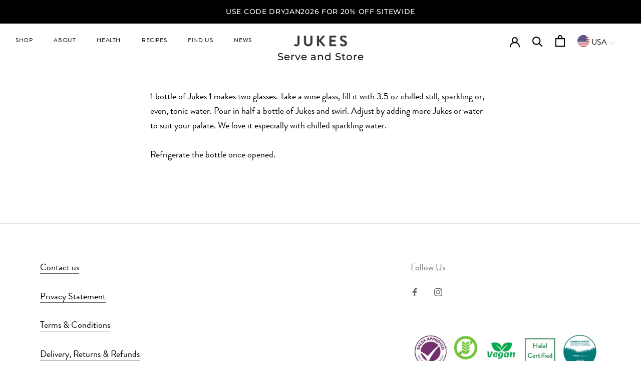

--- FILE ---
content_type: text/css
request_url: https://us.jukescordialities.com/cdn/shop/t/17/assets/custom.scss.css?v=54936477283377224761681461137
body_size: 1790
content:
.mobile-only{display:block}.tablet-and-up{display:none}@media screen and (min-width: 768px){.mobile-only{display:none}.tablet-and-up{display:block}}[data-app=eapps-logo-showcase]{margin:auto}.text-banner{max-width:1000px;margin:0 auto;display:flex;flex-direction:column;justify-content:center;align-items:center;padding:50px;text-align:center;line-height:1.3}.text-banner .text-banner__text-primary{font-size:24px;margin:0}.text-banner .text-banner__text-secondary p{font-size:18px;margin:18px 0 0}@media screen and (min-width: 768px){.text-banner .text-banner__text-primary{font-size:26px}.text-banner .text-banner__text-secondary p{font-size:20px}}.benefits-grid{display:flex;flex-direction:column;margin:auto}.benefits-grid__image-mobile{height:50vh;width:100%;object-fit:cover}.benefits-grid__benefits{display:flex;flex-direction:column;justify-content:space-between}.benefits-grid__benefit{margin:4px auto;padding-top:24px;padding-bottom:24px;text-align:center;max-width:260px;transition:.5s linear;opacity:0;transform:translateY(-100px)}.benefits-grid__benefit.inView{opacity:1;transform:translateY(0)}.benefits-grid__benefit-title{font-size:20px;margin:0}.benefits-grid__benefit-text{font-size:16px}@media screen and (min-width: 769px){.benefits-grid{height:75vh;display:flex;flex-direction:row;justify-content:space-between;padding:50px}.benefits-grid__image-mobile{display:none}.benefits-grid__benefit-title{font-size:26px}.benefits-grid__benefit-text{font-size:initial}}.text-with-video{position:relative;width:100%;height:50vh;display:flex;justify-content:center;align-items:center}.text-with-video__video{position:absolute;top:0;left:0;width:100%;height:100%;object-fit:cover;z-index:1}.text-with-video__text{position:relative;z-index:2;color:#fff}@media screen and (min-width: 768px){.text-with-video{height:75vh}}.collection-images{text-align:center;padding:0 20px}.collection-images .collection-images__container{display:flex}.collection-images .slick-slide{margin:0 10px}.collection-images .collection-images__prev,.collection-images .collection-images__next{height:auto;width:20px;object-fit:contain}.collection-images .collection-withImage{width:100%}.collection-images .Aspect-image{width:100%;padding-top:100%;position:relative}.collection-images .Aspect-image img{position:absolute;height:100%;width:100%;object-fit:cover;top:0;left:0}.collection-images .product-detail{width:100%;margin:5px 0;display:flex;flex-direction:column}.collection-images .product-detail .pr-title{font-size:24px;width:100%;white-space:nowrap;overflow:hidden}@media screen and (max-width: 767px){.collection-images .product-detail .pr-title{font-size:22px}}@media screen and (max-width: 480px){.collection-images .product-detail .pr-title{font-size:20px}}.collection-images .product-detail .pr-price{width:100%;font-size:20px;color:#6a6a6a}@media screen and (max-width: 767px){.collection-images .product-detail .pr-price{font-size:18px}}@media screen and (max-width: 480px){.collection-images .product-detail .pr-price{font-size:16px}}@media screen and (min-width: 768px){.collection-images .collection-images__container{display:flex;justify-content:center;gap:20px}.collection-images .slick-slide{margin:0 40px}}.image-text-carousel{position:relative}.image-text-carousel__item{width:100%;height:50vh;min-height:350px}.image-text-carousel__item-image{height:100%;width:100%;object-fit:cover}.image-text-carousel__item-overlay{position:absolute;top:0;left:0;height:100%;width:100%;z-index:1;background:#23232333}.image-text-carousel__item-text{position:absolute;z-index:2;top:50%;left:50%;transform:translate(-50%,-50%);text-align:center;max-width:600px;width:75%;text-shadow:0 0 10px rgba(0,0,0,.5)}.image-text-carousel__item-text h3,.image-text-carousel__item-text p{color:#fff;margin:0}.image-text-carousel__item-text h3{font-size:26px;margin-bottom:16px}.image-text-carousel__item-text p{font-size:16px}.flickity-prev-next-button{position:absolute;top:50%;transform:translateY(-50%);background:transparent;box-shadow:none}.flickity-prev-next-button svg{stroke:#fff;fill:#fff}.flickity-prev-next-button.previous{left:0}.flickity-prev-next-button.next{right:0}.flickity-prev-next-button:hover{transform:translateY(-50%)!important}@media screen and (min-width: 768px){.image-text-carousel__item{height:75vh}.image-text-carousel__item-text h3{font-size:initial}.image-text-carousel__item-text p{font-size:20px}}.icon-banner{background:#fff}.template-product .icon-banner{background:#f4f4f4}.icon-banner__icons-desktop{display:none;justify-content:space-between;align-items:center;width:100%;max-width:1400px;margin:auto}.icon-banner__item{height:150px;width:auto}.icon-banner__item-icon{height:100%;width:100%;object-fit:contain}@media screen and (min-width: 768px){.icon-banner{padding:40px}.icon-banner__icons-mobile{display:none}.icon-banner__icons-desktop{display:flex}}.ProductItem__Description{font-family:Montserrat,sans-serif;font-size:14px;margin-bottom:4px}.ProductItem__Wrapper .Button{margin-top:20px;padding:14px 10px}.our-daily-promise-container{text-align:center}.our-daily-promise-container .Section--spacingNormal{padding-bottom:0;margin-bottom:0}.our-daily-promise{color:#fff;display:flex;flex-direction:column;align-items:center}.our-daily-promise__icons{display:grid;grid-template-columns:1fr 1fr;gap:20px;width:100%;max-width:1400px;margin:20px auto}.our-daily-promise__item{height:150px;width:auto}.our-daily-promise__text{margin-bottom:20px}.our-daily-promise__text a{text-decoration:underline}@media screen and (min-width: 768px){.our-daily-promise{padding:0 40px}.our-daily-promise__icons{display:flex;justify-content:space-between;align-items:center}}.our-acv-promise-container{text-align:center}.our-acv-promise-container .Section--spacingNormal{padding-bottom:0;margin-bottom:0}.our-acv-promise{color:#fff;display:flex;flex-direction:column;align-items:center}.our-acv-promise__icons{display:grid;grid-template-columns:1fr 1fr;gap:20px;width:100%;max-width:1400px;margin:20px auto}.our-acv-promise__item{height:150px;width:auto}.our-acv-promise__text{margin-bottom:20px}.our-acv-promise__text a{text-decoration:underline}@media screen and (min-width: 768px){.our-acv-promise{padding:0 40px}.our-acv-promise__icons{display:flex;justify-content:space-between;align-items:center}}.signature-drinks{text-align:center}.signature-drinks__items{display:grid;grid-template-columns:1fr 1fr;gap:5px;width:100%}.signature-drinks__item{width:100%;padding-top:125%;position:relative}.signature-drinks__item:after{content:"";position:absolute;height:100%;width:100%;top:0;left:0;background:#fff;opacity:.6}.signature-drinks__item-image{position:absolute;top:0;left:0;width:100%;height:100%;object-fit:cover;object-position:bottom}.signature-drinks__item-text{position:absolute;bottom:20px;left:50%;transform:translate(-50%);text-transform:uppercase;z-index:1}@media screen and (min-width: 768px){.signature-drinks__items{display:flex;width:100%;gap:2px}.signature-drinks__item{padding-top:31.25%}.signature-drinks__item:after{display:none}}.jukes-community{padding:0 40px;text-align:center;color:#6a6a6a;max-width:1400px;margin:auto}.jukes-community .Button{margin-bottom:30px}.jukes-community__items{display:flex;justify-content:space-between;width:100%}.jukes-community__items .slick-track{display:flex!important}.jukes-community__items .slick-slide{height:inherit!important}.jukes-community__items .slick-slide>div{height:100%}.jukes-community__item{background:#e5e2dd;min-height:100%;padding:10px 30px 20px;height:100%}.jukes-community__item-image{aspect-ratio:16/9;border-radius:10px;overflow:hidden;object-fit:cover}.jukes-community__item-name{font-size:20px;margin:10px 0}.jukes-community__item-rating svg{width:16px;height:auto}.jukes-community__item-text{margin:10px 0}@media screen and (min-width: 768px){.jukes-community .slick-slide{margin:0 40px}.jukes-community__item{height:420px}}.collections-page__header{display:flex;justify-content:center;align-items:center;padding:40px;min-height:200px}.collections-page__header .Heading p{color:#fff;font-size:inherit;margin:inherit;line-height:1.2;text-align:center}@media screen and (min-width: 768px){.collections-page__header{min-height:400px}}.ProductMeta{display:flex;flex-direction:column}.ProductMeta__Description{order:1}.ProductMeta__Icons{display:grid;grid-template-columns:1fr 1fr;justify-items:center}img.ProductMeta__Icon{max-width:100px}@media screen and (min-width: 768px){.ProductMeta__Description{order:0}}.as-featured-in{max-width:1400px;margin:auto}.countdown-banner{background-color:#000;color:#fff;width:100%;display:none}.show-countdown-banner .countdown-banner{display:block}.countdown-banner__content{display:flex;flex-direction:column;justify-content:space-between;width:100%;margin:auto;position:relative;padding:24px}.countdown-banner__title{font-size:24px;margin:0}.countdown-banner__subtitle{font-size:18px}.countdown-banner__close{position:absolute;top:0;right:0}#countdown-timer{display:flex;align-items:center;justify-content:center;margin-top:16px}.countdown-timer__unit{display:flex;flex-direction:column;align-items:center;padding:0 16px;border-right:1px solid #fff;line-height:1}.countdown-timer__unit:last-child{border-right:none}.countdown-timer__unit-value{font-size:32px}.countdown-timer__unit-label{font-size:12px;text-transform:uppercase}@media screen and (min-width: 768px){.countdown-banner__content{flex-direction:row;padding:0 40px}#countdown-timer{margin-top:0}}body .Header--transparent{background:transparent}#section-slideshow h3{margin-bottom:0;letter-spacing:3px;font-size:42px!important}#section-slideshow .SectionHeader h2{margin-top:0;font-family:Montserrat;font-size:1.5rem!important;padding-top:5px;margin-bottom:10px}.Slideshow--fullscreen{height:85vh}#section-slideshow .Slideshow__Content{top:38%;z-index:10}.jukes-community a{display:none}.collections-page__header{height:85vh}.collections-page__header h3.SectionHeader__SubHeading.Heading.u-h6{margin-top:100px;align-self:start}.collections-page__header h3.SectionHeader__SubHeading.Heading.u-h6 p{color:#000;text-transform:uppercase}.template-page .ProductItem__Title span{text-transform:none}.template-page .ProductItem__Description{font-size:15px;color:#767676}.rk-meta-desc{margin:.5rem 0}.rk-meta-desc,.ProductMeta__PriceList .Price{color:#7c7c7c}.ProductMeta__PriceList{margin-top:0}.rk-meta-mobile{display:none}#shopify-section-product-template{padding-top:85px}.rc-widget .rc-option__text,.rc-widget .rc-option__discount{font-size:16px!important}.rc-container-wrapper{margin:-15px 0 -30px}.template-page .ProductListWrapper .ProductItem__Image{object-fit:cover}.rk-benefits{padding:2rem 0;margin:0!important;background:#f8f8f8}.rk-meta-desc{font-size:18px}.hide-desktop{display:none}.slick-track{display:flex!important}.slick-slide{height:inherit!important}@media (min-width: 1240px){body .Header__MainNav{margin-right:0}h2.SectionHeader__Heading.Heading.u-h1{margin:50px auto 40px}}@media (max-width: 720px){.hide-desktop{display:inline}.hide-mobile{display:none}.rk-meta-desc,.ProductMeta__PriceList .Price{font-size:20px}.rk-meta-mobile{display:block;margin:80px 1rem 0}.rk-hide-mobile h1,.rk-hide-mobile span{display:none}.Product__Gallery{margin-bottom:0}.Product__SlideItem{margin-top:8px}#section-slideshow .Slideshow__Slide{margin-top:0}#section-slideshow .Slideshow__ImageContainer{background:#eae6e0!important;display:grid;align-items:end;position:relative}.Slideshow--fullscreen .Slideshow__Image{object-fit:cover;height:503px;object-position:bottom;transform:none;z-index:3}#section-slideshow h3{font-size:2rem!important}#section-slideshow .SectionHeader h2{font-size:1rem!important}.template-page h2.ProductItem__Title.Heading{font-size:14px}.collections-page__header{height:503px;width:100%}.template-page .ProductItem__Description{font-size:10px}#shopify-section-product-template{padding-top:0}.rc-container-wrapper{text-align:left}h2.SectionHeader__Heading.Heading.u-h1,.product-page-faq__heading{font-size:24px!important}.ProductMeta__Title,.rk-meta-desc,.ProductMeta__PriceList .Price{font-size:16px!important}.flavour-profiles-title p{font-size:24px!important}#section-slideshow .Slideshow__ImageContainer:before{height:100%;width:100%;position:absolute;background:red;left:0;right:0;top:0;content:"";background:#eae6e0;background:linear-gradient(180deg,#eae6e0,#07132300);z-index:4}}@media (max-width: 374px){.supports-sticky .Search[aria-hidden=true]+.Header--transparent .Header__Icon.CozyShowCRModal{width:20px;top:10px}.ProductMeta__Title.Heading.u-h2{font-size:16px!important;font-size:4.75vw!important}}
/*# sourceMappingURL=/cdn/shop/t/17/assets/custom.scss.css.map?v=54936477283377224761681461137 */


--- FILE ---
content_type: text/css
request_url: https://us.jukescordialities.com/cdn/shop/t/17/assets/product.scss.css?v=153550297213351629791657701095
body_size: 61
content:
.flavour-profiles{display:flex;align-items:center;flex-direction:column}.flavour-profiles-title{font-weight:500;font-style:normal;text-align:center}.flavour-profiles-title p{font-size:26px}.flavour-profiles-content{display:flex;flex-direction:column;align-items:center;width:100%}.flavour-profiles-body{position:relative;width:90%;margin:1rem}.flavour-profiles-image{display:flex;width:100%;height:10rem;border-radius:0;position:relative}.flavour-profiles-image-title{position:absolute;font-size:2rem;padding:8px 0;text-align:center;left:50%;top:50%;color:#fff;transform:translate(-50%,-50%);z-index:1}.flavour-profiles-image img{display:flex;width:100%;height:140px;object-fit:cover;position:absolute;top:0;left:0}.flavour-profiles-image__overlay{position:absolute;top:0;left:0;width:100%;height:100%;background:#23232333;display:none}.flavour-profiles-image__overlay.flavour-profiles-image__overlay--active{display:block}@media only screen and (min-width: 768px){.flavour-profiles{width:100%;padding:0 80px}.flavour-profiles-content{flex-direction:row;justify-content:space-between;max-width:1240px}.flavour-profiles-title{margin-bottom:32px}.flavour-profiles-title p{font-size:32px}.flavour-profiles-body{width:23%;margin:0}.flavour-profiles-image{width:100%;height:100%;padding-top:100%}.flavour-profiles-image img{height:100%}.flavour-profiles-image-title{font-size:2rem}}.product-text-with-video{display:flex;justify-content:space-between;flex-direction:column;align-items:center;max-width:1400px;margin-left:auto;margin-right:auto}.product-text-with-video__text-container{padding:20px;text-align:center}.product-text-with-video__video-container{width:100%;position:relative;padding-top:50%}.product-text-with-video__video{height:100%;width:100%;object-fit:cover;position:absolute;top:0;left:0}.product-text-with-video__text-heading{font-size:26px}.product-text-with-video__text{font-size:16px}@media screen and (min-width: 768px){.product-text-with-video{flex-direction:row;padding-top:40px;padding-bottom:40px}.product-text-with-video__text-container{text-align:left}.product-text-with-video__video-container{width:60%;flex-shrink:0;padding-top:30%}.product-text-with-video__text-heading{font-size:32px}.product-text-with-video__text{font-size:18px}}.product-blog-posts{max-width:1400px;position:relative}.product-blog-posts__posts{width:100%}.product-text-with-video__text-heading{text-align:center}.product-blog-posts__post{width:100%}.product-blog-posts__post:last-child{margin-right:0}.product-blog-posts__post-image{width:100%;position:relative}.product-blog-posts__post-image img{height:100%;width:100%;object-fit:cover;top:0;left:0}.product-blog-posts__post-title{font-size:18px;margin-top:8px;text-align:center}.flickity-prev-next-button{position:absolute;top:40%;transform:translateY(-40%);background:transparent;box-shadow:none}.flickity-prev-next-button svg{stroke:#fff;fill:#fff}.flickity-prev-next-button.previous{left:0}.flickity-prev-next-button.next{right:0}.flickity-prev-next-button:hover{transform:translateY(-50%)!important}@media screen and (min-width: 768px){.product-blog-posts{padding-top:40px;padding-bottom:40px}.product-blog-posts__posts{flex-direction:row}.product-blog-posts__post{margin-bottom:0}.product-blog-posts__post-title{font-size:18px;margin-top:15px;text-align:center}.product-blog-posts__posts{display:flex;justify-content:space-between;width:100%}.product-blog-posts__post{width:100%;margin-right:24px;margin-bottom:24px}.product-blog-posts__post:last-child{margin-right:0}.product-blog-posts__post-image{width:100%;padding-top:64%;position:relative}.product-blog-posts__post-image img{position:absolute;height:100%;width:100%;object-fit:cover;top:0;left:0}}.as-featured-in__container{padding-top:50px;background:#fff}.product-page-faq{max-width:1400px}.product-page-faq__heading{text-align:center;font-size:32px}.product-page-faq__link{font-size:14px;text-decoration:underline;margin-top:40px;display:inline-block}
/*# sourceMappingURL=/cdn/shop/t/17/assets/product.scss.css.map?v=153550297213351629791657701095 */


--- FILE ---
content_type: text/javascript
request_url: https://us.jukescordialities.com/cdn/shop/t/17/assets/candyrack-config.js?v=88347181621440981531664532338
body_size: -672
content:
CANDYRACK_DOCUMENT_LISTENER = true;


CANDYRACK_CUSTOM_BUTTON_SELECTORS = [".ProductForm__AddToCart", ".ProductForm__AddToCart::before", ".dynamic-add-to-cart"];

function CANDYRACK_VARIANT_SELECTOR_FUNCTION(button) {
var variantId = Number(button.dataset.variantId);
if(isNaN(variantId)) {
throw Error("dataset.variantId not found");
}
return variantId;
}

--- FILE ---
content_type: text/javascript
request_url: https://us.jukescordialities.com/cdn/shop/t/17/assets/custom.js?v=42801943387863637361655218477
body_size: -561
content:
$(".Popover__Value").click(function(){window.esc_now_back_in_stock.triggerRefresh()}),$(".dynamic-add-to-cart").on("click",function(){addItemToCart($(this).data("variant-id"),1)});function addItemToCart(variant_id,qty,frequency,unitType){let data={id:variant_id,quantity:qty};frequency&&(data.properties={shipping_interval_frequency:frequency,shipping_interval_unit_type:unitType}),jQuery.ajax({type:"POST",url:"/cart/add.js",data,dataType:"json",success:function(){document.dispatchEvent(new CustomEvent("product:added",{bubbles:!0,detail:{variant:variant_id,quantity:qty}}))}})}
//# sourceMappingURL=/cdn/shop/t/17/assets/custom.js.map?v=42801943387863637361655218477
